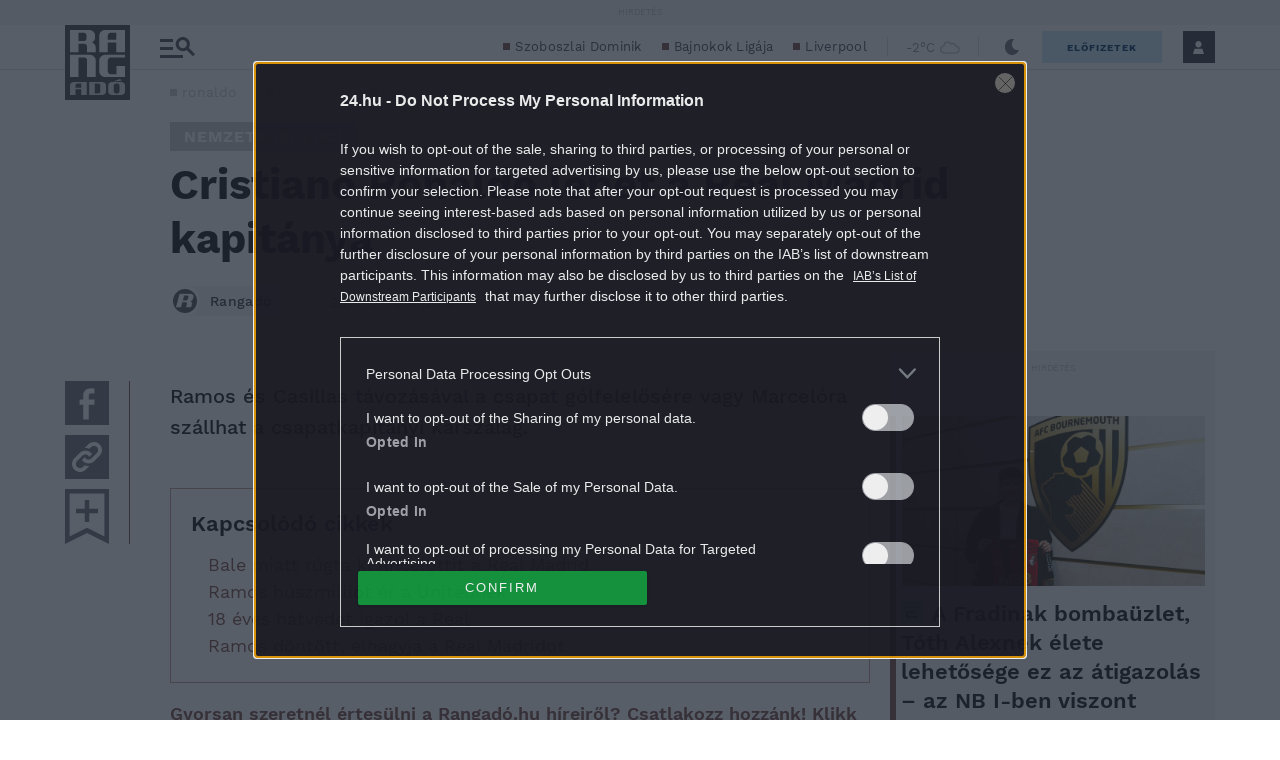

--- FILE ---
content_type: application/javascript
request_url: https://stat.24.hu/CTS/measuring-codes-v2/public/24.main.min.js?t=20250708
body_size: 12068
content:
(()=>{var e={4:(e,t,n)=>{"use strict";n.d(t,{P:()=>o});var a=n(472);const o=()=>{n.g._ceMeasuringCode=n.g._ceMeasuringCode||{},n.g._ceMeasuringCode.config=n.g._ceMeasuringCode.config||a.$}},57:(e,t,n)=>{"use strict";n.r(t),n.d(t,{removeAccents:()=>a});const a=e=>{let t={a:"á|à|ã|â|À|Á|Ã|Â",e:"é|è|ê|É|È|Ê",i:"í|ì|î|Í|Ì|Î",o:"ó|ò|ö|ő|Ó|Ò|Ö|Ő",u:"ú|ù|û|ü|ű|Ú|Ù|Û|Ü|Ű",c:"ç|Ç",n:"ñ|Ñ"};e=e.toLowerCase();for(let n in t)e=e.replace(new RegExp(t[n],"g"),n);return e}},60:(e,t,n)=>{"use strict";n.r(t),n.d(t,{removeSpace:()=>a});const a=e=>(null!=e&&(e.startsWith(" ")&&(e=e.substring(1)),e.endsWith(" ")&&(e=e.substring(0,e.length-1))),e)},66:(e,t,n)=>{"use strict";n.d(t,{H:()=>f});var a=n(472),o=n(906),r=n(864);const l={getWidgetGroupTitle:null,getWidgetGroupLinkCnt:null,prepare:(e,t)=>{let n=[],o=0,r=a.$.hostConfig?.widgetGrouping?.attr||"";if(""!=r){const l=[...new Set([e?.hasAttribute(r)?e:[],...e.querySelectorAll(`[${r}]`),t?.hasAttribute(r)?t:[]])].flat();for(const i of l)if(i?.contains?.(t)||i==t){const l=i?.getAttribute(r);n.push(l);const s=[...new Set([...e.querySelectorAll(`[${r}='${l}']`),e?.getAttribute(r)==l?e:[],t?.getAttribute(r)==l?t:[]])].flat();for(const e of s){let n=0;const r=[...new Set([...e?.querySelectorAll?.(a.$.hostConfig.tagNames)||[],t])].flat();for(const e of r)e==t&&(o=n),n++}}}l.getWidgetGroupTitle=()=>{const e=[...new Set(n)];let t="";if(e.length>0){const n=a.$?.hostConfig?.widgetGrouping?.replaceDelimiter||"#";t=n+e.join(n)}return t},l.getWidgetGroupLinkCnt=()=>o}};var i=n(199),s=n(315),c=n(57),g=n(858);const d={titleFromAttr:(e,t,n,o)=>{if(null!=e&&""!=e){let r="";if("string"==typeof e)null!=t.getAttribute(e)&&(r=t.getAttribute(e)+(0,g.H)(t,`[ ${e} = '${t.getAttribute(e)}']`),o.push(r.replace(/\//,"_"))),a.$.hostConfig?.tagNameAsWidget&&t==n&&null!=n.getAttribute(e)&&(r=n.getAttribute(e)+(0,g.H)(n,`[ ${e} = '${n.getAttribute(e)}']`),o.push(r.replace(/\//,"_")));else if("object"==typeof e)for(const l of e)null!=t.getAttribute(l)&&(r=t.getAttribute(l)+(0,g.H)(t,`[ ${l} = '${t.getAttribute(l)}']`),o.push(r.replace(/\//,"_"))),a.$.hostConfig?.tagNameAsWidget&&t==n&&null!=n.getAttribute(l)&&(r=n.getAttribute(l)+(0,g.H)(n,`[ ${l} = '${n.getAttribute(l)}']`),o.push(r.replace(/\//,"_")))}},titleFromElements:(e,t,n,o)=>{let r,l=a.$.hostConfig.widgetTitle.titleFrom[o].fromParent,i=a.$.hostConfig.widgetTitle.titleFrom[o].fomParentOnpageType;for(const n of t)if(e.querySelectorAll(n).length>0){r=e.querySelectorAll(n),"object"==typeof r[0]&&(r=r[0]);break}if(l&&s.page?.[i]?.()&&null!=e.parentNode&&null==r)for(const n of t)if(e.parentNode.querySelectorAll(n).length>0){r=e.parentNode.querySelectorAll(n),"object"==typeof r[0]&&(r=r[0]);break}if(0!=r?.length)if(r?.children?.length>1)for(const e of r.children)null!=e.innerText&&n.push(e.innerText?.replace(/\//,"_"));else null!=r?.innerText&&n.push(r?.innerText?.replace(/\//,"_").trim())},titleFromArticleContent:(e,t,n)=>{if(a.$.hostConfig?.article?.elements){n&&(e=e.customParentNode);for(const n of a.$.hostConfig.article.elements){let o=document.querySelectorAll(n);if(null!=o[0]&&o[0].contains(e)){t.push(a.$.hostConfig.article.title);break}}}},prepare:(e,t,n,o,r,i)=>{let c,g=Object.keys(a.$.hostConfig.widgetTitle.titleFrom),m=!1;if(null!=a.$.hostConfig?.widgetTitle?.titleFrom[n]?.frompageType){c=a.$.hostConfig.widgetTitle.titleFrom[n].frompageType;for(const e of c)if(s.page[e]()){c=e;break}}if(null!=c?g.includes(n)&&s.page?.[c]?.()&&(m=!0):m=!0,m&&(d.titleFromArticleContent(o,t,r),g.includes(n))){let r=a.$.hostConfig.widgetTitle.elements,s=null==i?a.$.hostConfig.widgetTitle.attr:i;d.titleFromElements(e,r,t,n),d.titleFromAttr(s,e,o,t);let c=l?.getWidgetGroupTitle?.()||"";""!=c&&t.push(c.replace(/\//,"_"))}},get:e=>{if("object"==typeof e){e=e.filter((e,t,n)=>n.indexOf(e)===t);for(let t=0;t<e.length;t++)""==e[t]&&e.splice(t,1);for(let t=1;t<e.length;t++){let n=a.$.hostConfig?.widgetGrouping?.replaceDelimiter||"#";t>0&&(-1!=e[t].indexOf(n)&&(n=""),e[t]=n+e[t])}(e=e.join("")).trim(),e=(0,r.X)(e).replace("//","/"),a.$.hostConfig?.widgetTitle?.cleanText&&(e=e.replace(/ /g,"-"),e=(0,c.removeAccents)(e.replace(/-{2,}/g,"-"))),"/"==e[0]&&(e=e.slice(1)),a.$.hostConfig?.widgetGrouping&&(e=e.replace("/#_wgr_",""))}return e}};var m=n(710),u=n(60);const p=(e,t)=>{let n=e.querySelectorAll(a.$.hostConfig.tagNames),o=!1,r=0;if(a.$.hostConfig?.widgetGrouping){let e="";e=l.getWidgetGroupTitle(),r=l.getWidgetGroupLinkCnt(),""!=e&&(o=!0)}else for(let e=0;e<n.length;e++)n[e]==t&&(r=e);if(!o)for(let e=0;e<n.length;e++)n[e]==t&&(r=e);return r},f={addEventListenerClick:null,initClickListener:null,init:()=>{let e=[],t=null,c=[],g=[],h=0,C=(0,i.g)(),y={},k=(n,o,r,i,s)=>{let m=r.replace(/\./g,"");if(m=m.replace(/#/g,""),""!=(r=r.replace(/\|/g,", "))&&null!=n.id&&-1!=n.id.search(m)||""!=r&&null!=n.className&&"string"==typeof n.className&&-1!=n.className.search(m)){if(null!=a.$.hostConfig.skipCoordElements&&a.$.hostConfig.skipCoordElements.length>0)for(const e of a.$.hostConfig.skipCoordElements)r+=":not("+e+")";let m=null,u=null,f=null,y=C.querySelectorAll(r);null!=g[0]&&(y=g[g.length-1].querySelectorAll(r)),y=((e,t,n,o)=>{let r=[];for(const o of e)if(null==a.$.hostConfig.needContainTagnames||a.$.hostConfig.needContainTagnames){if(o.querySelectorAll(a.$.hostConfig.tagNames).length>0&&r.push(o),null!=a.$.hostConfig.customElements)for(const e of a.$.hostConfig.customElements.split(","))(null!=n.className&&-1!=n.className.indexOf(e)||null!=n.id&&-1!=n.id.indexOf(e))&&-1==r.indexOf(o)&&r.push(o);a.$.hostConfig?.tagNameAsWidget&&null!=t.tagName&&-1!=a.$.hostConfig.tagNames.indexOf(t.tagName.toLowerCase()+",")&&-1==r.indexOf(o)&&r.push(o)}else r.push(o);if(null!=a.$.hostConfig.coordOwnContext&&a.$.hostConfig.coordOwnContext)for(const e of r){let t=e.querySelectorAll(o);for(const e of t)-1!=r.indexOf(e)&&(r=r.filter(t=>t!==e))}if(a.$.hostConfig?.shadowDOM?.selector){const e=document.querySelectorAll(a.$.hostConfig.shadowDOM.selector);for(const t of e){const e=t?.shadowRoot?.querySelectorAll?.(o)||[];for(const t of e)r.push(t)}}return r})(y,n,o,r);for(let r=0;r<y.length;r++)null!=a.$.hostConfig.parentRowSeparator&&"row"==i&&y[r].querySelectorAll(a.$.hostConfig.tagNames).length>0&&-1==y[r].className.indexOf(a.$.hostConfig.parentRowSeparator)&&(f++,n===y[r]&&(u=f-1)),n==y[r]&&(m=r,l.prepare(n,o),d.prepare(n,e,i,o,s),"widgetColumn"!=i&&(h=p(n,o)),null!=u&&(m=u),"widget"==i&&(t=n),c.push(m),g.push(n))}},v=(n,l,p)=>{c=[],g=[],h=0,C=(0,i.g)();let f=!1,b=null,w=[];if((n.target!=document&&null!=C&&"body"!=n?.target?.tagName.toLowerCase()&&n.target!=document.body||p)&&(C?.contains?.(n.target)||p)){let i=n.target.parentNode;b=n.target,(p||null!=l&&null!=l)&&(i=n.target?.customParentNode||n.target?.parentNode,b.customParentNode=i),w=((e,t,n,a)=>{const o="BODY";for(e.push(a.target),e.push(t);t!=n&&t!=document.body&&a.target!=document.body&&null!=t&&t?.tagName!=o&&a.target?.tagName!=o;)t=t.parentNode,e.push(t);return e})(w,i,C,n),f=(e=>{for(const t of w)if("object"==typeof t&&null!=t?.tagName){for(const n of a.$.hostConfig.tagNames.split(","))if(t.tagName.toLowerCase()==n&&(b=t,C.contains(b))){e=!0;break}if(null!=a.$.hostConfig.customElements)for(const n of a.$.hostConfig.customElements.split(","))if(("string"==typeof t.className&&null!=t.className&&-1!=t.className.indexOf(n)||"string"==typeof t.className&&null!=t.id&&-1!=t.id.indexOf(n))&&(b=t,C.contains(b))){e=!0;break}}return e})(f),f=(e=>{if(null!=a.$.hostConfig.exCeptions&&null!=C)for(const t of a.$.hostConfig.exCeptions.split(",")){let n=C.querySelectorAll(t);for(const t of n)null!=n&&"object"==typeof n&&t.contains(b)&&(e=!1)}return e})(f),a.$.hostConfig?.itemInLinkItem&&(b=(()=>{let e=b.querySelectorAll(a.$.hostConfig.tagNames);if(null!=e&&e.length>0)for(const t of e)if(t==n.target){b=t;break}return b})()),(null!=l&&null!=l||p)&&(f=!0,b=n.target),null!=a.$.hostConfig?.event?.replace&&(a.$.event.replace=a.$.hostConfig.event.replace);for(const e in a.$.event.replace){let t=e,o=a.$.event.replace[t];if(t==n.type)for(const e in o){let t=o[e],a=C.querySelectorAll(t.elSelector);for(const t of a)if(t==b)return n.target.addEventListener(e,v),f=!1,!1}}if(f){for(let e=w.length;e>=0;--e)"object"==typeof w[e]&&(k(w[e],b,a.$.hostConfig.row,"row",p),k(w[e],b,a.$.hostConfig.column,"column",p),("string"==typeof w[e].className&&-1==w[e].className.indexOf(a.$.hostConfig.widgetException)||""==a.$.hostConfig.widgetException)&&(k(w[e],b,a.$.hostConfig.widget,"widget",p),null!=a.$.hostConfig.widgetColumn&&k(w[e],b,a.$.hostConfig.widgetColumn,"widgetColumn",p)));if(((t,n,l,i,c,g)=>{y={};let p,f="",C="",k="link",v="",b=!g;for(const e of a.$.hostConfig.linkTypes)if(t.target.localName==e.type){k=e.name;break}p=(0,m.getInnerText)(l,t.target,l,c),f=(e=>{let t="";return null!=e.href&&(t=e.href,-1==t.indexOf("void(0)")&&-1==t.indexOf("javascript")||(t="JS"),-1==t.indexOf("https://")&&-1==t.indexOf("http://")&&(t.startsWith("#")||(t=""))),t=e?.getAttribute?.("data-link")||t,t})(l),(-1!=f.indexOf("http://")||-1!=f.indexOf("https://"))&&(v=f.split("/")[2]),null!=l?.getAttribute?.(a.$.hostConfig?.linkType?.attr)&&(k=l.getAttribute(a.$.hostConfig.linkType.attr)),""!=a.$.hostConfig?.linkCat?.attr&&(C=a.$.hostConfig.linkCat?.function?.(l)),p=(0,r.X)(p),p=(0,u.removeSpace)(p),y={event:a.$.event.name,blockTitle:"content",boxTitle:n.toString(),boxSubTitle:d.get(e).trim(),hostname:v,linkCount:h,linkPage:s.page.getLinkPage(),linkText:p.trim(),linkType:k,linkURI:encodeURIComponent(f),linkCat:C},""==n.toString()||i||(0,o.pushDLEvent)(y,b),e=[]})(n,c,b,l,t,p),null!=l&&null!=l)return y}}},b=()=>{document.addEventListener("mousedown",e=>{null!=e.button&&(0!=e.button&&1!=e.button||v(e))}),n.g.addEventListener("_ce_measure_item",e=>v(e.detail,e.detail?.returnVal,e.detail?.createdElement))};b(),f.addEventListenerClick=v,f.initClickListener=b}}},199:(e,t,n)=>{"use strict";n.d(t,{g:()=>o});var a=n(472);const o=()=>{let e=document.querySelectorAll(a.$.hostConfig.top);for(const t of e)if(null!=t)return t}},315:(e,t,n)=>{"use strict";n.r(t),n.d(t,{page:()=>o});var a=n(472);const o={pageTypes:{isHomePage:!1,isCategoryPage:!1,isArticlePage:!1,pageTypeName:""},isHomePage:()=>o.pageTypes.isHomePage,isCategoryPage:()=>o.pageTypes.isCategoryPage,isArticlePage:()=>o.pageTypes.isArticlePage,getPageType:()=>o.pageTypes.pageTypeName,prepare:()=>{let e="",t=document.location.pathname,n=document.location.search,r=a.$.hostConfig.page.typeFromVariable,l=a.$.hostConfig?.page?.langIndex||0,i={home:["Home","Nyito"],article:["Article","Cikk"],category:["Category","Rovat"],other:["Other","Egyeb"],search:["Search","Kereso"]};"/"==document.location.pathname&&-1==n.indexOf("?s=")?(e=i.home[l],o.pageTypes.isHomePage=!0):(-1!=document.location.pathname.search("[0-9]{4}[-/]{0,1}(0[1-9]|1[0-2])[-/]{0,1}(0[1-9]|[1-2][0-9]|3[0-1])")&&(e=i.article[l],o.pageTypes.isArticlePage=!0),null!=r&&(e=r,e=e.charAt(0).toUpperCase()+e.slice(1),e==i.article[0]&&(o.pageTypes.isArticlePage=!0)),""==e&&(t.endsWith("/")&&(t=t.substring(0,t.length-1)),t.split("/").length-1==1?(e=i.category[l],o.pageTypes.isCategoryPage=!0):e=i.other[l],-1!=n.indexOf("?s=")&&(e=i.search[l]))),a.$.hostConfig?.page?.lowerCase&&(e=e.toLowerCase()),o.pageTypes.pageTypeName=e},getArticlePage:()=>{let e=document.location.pathname;return null!=e.split("/")[1].split("/")[0]&&(e=e.split("/")[1].split("/")[0]),a.$.hostConfig?.page?.lowerCase&&(e=e.toLowerCase()),e},getLinkPage:()=>{let e=o.getPageType();return""!=a.$.hostConfig.page.name&&(e=a.$.hostConfig.page.name+" "+o.getPageType(),o.pageTypes.isArticlePage&&a.$.hostConfig?.page?.articlePageNamePath&&(e=o.getPageType().toLowerCase()+"/"+o.getArticlePage()),a.$.hostConfig?.page?.path&&(e=""==o.getArticlePage()?o.getPageType():o.getArticlePage())),a.$.hostConfig?.page?.lowerCase&&(e=e.toLowerCase()),e},getPagePath:e=>{let t=document.location.pathname?.split?.("/")?.[e]||"";return a.$.hostConfig?.page?.lowerCase&&(t=t.toLowerCase()),t}}},446:(e,t,n)=>{"use strict";n.r(t),n.d(t,{cutStringAt:()=>a});const a=(e,t)=>e.length>t?`${e.substring(0,t)}...`:e},472:(e,t,n)=>{"use strict";n.d(t,{$:()=>o});const a={hostConfig:{page:{name:"",lowerCase:!0,articlePageNamePath:!0,typeFromVariable:n.g.ctsPageType},top:[".site-content",".elementor-page .content-area","._ce_measure_top"],sidebar:".sidebar",bottom:".footer",column:"._ce_measure_column|.elementor-column",row:"._ce_measure_row|.elementor-section",parentRowSeparator:"vc_inner ",widget:"._ce_measure_widget|.elementor-widget",widgetTitle:{attr:["data-ce-measure-widget","data-widget_type"],elements:["h3.active","h3.-active"],titleFrom:{widget:{fromParent:!1}},cleanText:!0},tagNames:"a,button,iframe,label,input",customElements:".fb-share-ab,.m-mileStone__btn,.owl-prev,.owl-next,_ce_measure_link",article:{title:"Article content",elements:[".o-post__body",".livepost-events"]},exCeptions:"#box-menu,.mejs-controls button,.newslettertemplate,.audioplayer-playpause",otherClickElements:[{name:"header",headerClick:1},{name:".o-header",headerClick:1},{name:".m-header",headerClick:1},{name:".navbar",headerClick:1},{name:"#navbar-main",headerClick:1,noChild:1},{name:".a-menu",newName:"navbar-main",headerClick:1,noChild:1},{name:"#menu-friss",headerClick:1,noChild:1},{name:"#menu-24",headerClick:1,noChild:1},{name:".-menuTop24",newName:"menu-top24",headerClick:1,noChild:1},{name:"#menu-tamogatas",headerClick:1,noChild:1},{name:"#mainMenu",headerClick:1},{name:".m-dropdownMenu",headerClick:1},{name:"#menu-friss-content",headerClick:1},{name:"#menu-24-content",headerClick:1},{name:"#menu-24",headerClick:1},{name:".m-infoBar",headerClick:1},{name:".m-weather",headerClick:1},{name:".m-login",headerClick:1},{name:".o-header__parent24Logo",newName:"parent24Logo",headerClick:1,noChild:1},{name:".m-dropdownMenu.-loginMenu",newName:"loginMenu",headerClick:1},{name:".m-login__profileItem.-darkmodeItem .-darkModeOff",newName:"loginMenu-dark-mode-btn-off",headerClick:1,runOnclickEvt:!1},{name:".m-login__profileItem.-darkmodeItem .-darkModeOn",newName:"loginMenu-dark-mode-btn-on",headerClick:1,runOnclickEvt:!1},{name:".m-infoBar__weather",headerClick:1},{name:".m-infoBar__today .nameday",newName:"nameday",headerClick:1,noChild:1},{name:".m-infoBar__today .date",newName:"date",headerClick:1,noChild:1},{name:".m-brandLogo",headerClick:1},{name:".m-header__logo",newName:"headerLogo",headerClick:1},{name:"#navbar-tags",headerClick:1},{name:"#tag-menu",headerClick:1},{name:".m-megaMenu",headerClick:1},{name:".m-megaMenu__tags",headerClick:1},{name:".m-megaMenu__section",headerClick:1},{name:".m-megaMenu__microsites",headerClick:1},{name:".m-megaMenu__communityWrap",headerClick:1},{name:".m-megaMenu__top5",headerClick:1},{name:".m-subMegamenus",headerClick:1},{name:".m-categoryMenu.a-baseTag",newName:"m-megaMenu-tag",headerClick:1},{name:".m-megaMenu__top24Wrap",newName:"m-megaMenu-top24",headerClick:1},{name:".m-megaMenu__mostReadWrap",newName:"m-megaMenu-mostRead",headerClick:1},{name:".m-megaMenu__searchFrom",newName:"m-megaMenu-searchForm",headerClick:1},{name:".logo.elementor-widget",newName:"elementor-nav-logo",headerClick:1},{name:"#fp-nav",newName:"elementor-nav",headerClick:1},{name:"#fp-nav .fp-tooltip.fp-left",newName:"elementor-nav",headerClick:1,noChild:1},{name:".newsletter-btn",headerClick:1},{name:".m-topBar",headerClick:1},{name:".m-topBar .-topBarSearch",newName:"topBarSearch",headerClick:1,noChild:1},{name:".m-topBar .-topBarLetter",newName:"topBarLetter",headerClick:1,noChild:1},{name:".m-megaMenu__searchWrap .-pseudoSearchBtn",newName:"m-megaMenuSearchBtn",headerClick:1,noChild:1},{name:"#additional-menu",headerClick:1},{name:".m-swiperMenu__btn.swiper-button-prev",newName:"tag-menu-prev",headerClick:1},{name:".m-swiperMenu__btn.swiper-button-next",newName:"tag-menu-next",headerClick:1},{name:"#dark-mode-btn-wrap a.-normalModeBtn",newName:"dark-mode-btn-on",headerClick:1,noChild:1,addEventListenerClick:1,runOnclickEvt:!1},{name:"#dark-mode-btn-wrap a.-darkModeBtn",newName:"dark-mode-btn-off",headerClick:1,noChild:1,addEventListenerClick:1,runOnclickEvt:!1},{name:".o-header a.a-btn.-subscription",newName:"subscription-btn",headerClick:1,noChild:1},{name:".articleGalleryCanvas",newName:"gallery"},{name:".articleGalleryCanvas .owl-prev",newName:"gallery-prev",noChild:1,addEventListenerClick:1},{name:".articleGalleryCanvas .owl-next",newName:"gallery-next",noChild:1,addEventListenerClick:1},{name:".articleGalleryCanvas .toplogo",newName:"gallery-toplogo",noChild:1,addEventListenerClick:1},{name:".articleGalleryCanvas .close-button",newName:"gallery-close",noChild:1,addEventListenerClick:1},{name:".articleGalleryCanvas .description-container .desc-button",newName:"gallery-desc-button",noChild:1,addEventListenerClick:1},{name:".o-cegCanvas .m-cegLayer:not([data-ce-measure-widget='gallery-layer'])",newName:"gallery"},{name:".o-cegCanvas .m-cegLayer:not([data-ce-measure-widget='gallery-layer']) .a-cegNav.-prev",newName:"gallery-prev",noChild:1,addEventListenerClick:1},{name:".o-cegCanvas .m-cegLayer:not([data-ce-measure-widget='gallery-layer']) .a-cegNav.-next",newName:"gallery-next",noChild:1,addEventListenerClick:1},{name:".o-cegCanvas .m-cegLayer:not([data-ce-measure-widget='gallery-layer']) .m-cegCarousel__zoom",newName:"gallery-zoom",noChild:1,addEventListenerClick:1},{name:".o-cegCanvas .m-cegLayer:not([data-ce-measure-widget='gallery-layer']) .m-cegLayer__sidebar.m-cegSidebar",newName:"gallery-sidebar",addEventListenerClick:1},{name:".o-cegCanvas .m-cegLayer:not([data-ce-measure-widget='gallery-layer']) .m-cegSocial.-sidebar",newName:"gallery-social",addEventListenerClick:1},{name:".o-cegCanvas .m-cegLayer:not([data-ce-measure-widget='gallery-layer']) .m-cegSocial.-sidebar .m-cegSocial__icon",newName:"gallery-social",addEventListenerClick:1,noChild:1},{name:".o-cegCanvas .m-cegLayer:not([data-ce-measure-widget='gallery-layer']) .m-cegLayer__top.m-cegHeader",newName:"gallery-header",addEventListenerClick:1},{name:".o-cegCanvas .m-cegLayer:not([data-ce-measure-widget='gallery-layer']) .m-cegLayer__top.m-cegHeader .m-brandLogo",newName:"gallery-toplogo",noChild:1,addEventListenerClick:1},{name:".o-cegCanvas .m-cegLayer:not([data-ce-measure-widget='gallery-layer']) .m-cegHeader__closeBtn.close-button",newName:"gallery-close",noChild:1,addEventListenerClick:1},{name:".o-cegCanvas .m-cegLayer:not([data-ce-measure-widget='gallery-layer']) .m-cegCaption__thumbIcon",newName:"gallery-thumb-icon",noChild:1,addEventListenerClick:1},{name:".o-cegCanvas .m-cegLayer:not([data-ce-measure-widget='gallery-layer']) .m-cegThumbList__item img",newName:"gallery-thumb-image",addEventListenerClick:1,noChild:1},{name:".o-cegCanvas .m-cegLayer:not([data-ce-measure-widget='gallery-layer']) .m-relatedWidget__item",newName:"gallery-related-item",addEventListenerClick:1},{name:".o-cegCanvas .m-cegLayer:not([data-ce-measure-widget='gallery-layer']) .m-relatedWidget__item .m-relatedWidget__tag",newName:"gallery-related-item-tag",addEventListenerClick:1},{name:".o-cegCanvas .m-cegLayer:not([data-ce-measure-widget='gallery-layer']) .a-cegGalleryTitle",newName:"gallery-header-title",addEventListenerClick:1,noChild:1},{name:".o-cegCanvas .m-cegLayer:not([data-ce-measure-widget='gallery-layer']) .m-cegHeader__imgCnt img",newName:"gallery-header-image",addEventListenerClick:1,noChild:1},{name:".m-cegOpener:not(._ce_measure_widget)",newName:"gallery-open",addEventListenerClick:1,noChild:1},{name:".u-overlayFullScreen",layerClick:1},{name:"#overlay_readers_letter",layerClick:1},{name:"#overlay_readers_letter",layerClick:1},{name:".u-overlayFullScreen .-loginAlert",newName:"overlay-login-alert",layerClick:1},{name:"#sideStickyVideoMobileNotice",layerClick:1},{name:"#sideStickyVideoMobileNotice",layerClick:1,noChild:1},{name:"#sideStickyVideoMobileNotice #videoCloseBtnOnMobile",newName:"sideStickyVideoMobileNotice-close",layerClick:1,noChild:1},{name:"#sideStickyVideoReOpen",noChild:1},{name:"#adultModal",layerClick:1},{name:"#webPushPopup",layerClick:1},{name:"#stickyMobileNotification",layerClick:1},{name:".m-fbExitPopup__wrap",newName:"shareItemLikeBox-botom",layerClick:1,addEventListenerClick:1},{name:".m-fbExitPopup__wrap .fa-close",newName:"shareItemLikeBox-botom-close",layerClick:1,addEventListenerClick:1,noChild:1},{name:".remp-banner",layerClick:1},{name:"#breakingNewsRow",layerClick:1},{name:"#breakingNewsRow",layerClick:1,noChild:1},{name:"#breakingNewsRow #newsCloseBtn, #breakingNewsRow #breakingNewsCloseBtn",newName:"breakingNewsRow-close",layerClick:1,noChild:1},{name:".m-donationBottomLine__wrap",newName:"m-donationBottomLine-parent",noChild:1,addEventListenerClick:1},{name:".m-donationBottomLine__side.-leftSide",newName:"m-donationBottomLine-left",noChild:1,addEventListenerClick:1},{name:".m-donationBottomLine__side.-rightSide",newName:"m-donationBottomLine-right",noChild:1,addEventListenerClick:1},{name:".m-donationBottomLine__close",newName:"m-donationBottomLine-close",noChild:1,addEventListenerClick:1},{name:".m-donationBottomLine__txtWrap",newName:"m-donationBottomLine-txt",noChild:1,addEventListenerClick:1},{name:".m-donationBottomLine__imgWrap",newName:"m-donationBottomLine-img",noChild:1,addEventListenerClick:1},{name:".m-donationBottomLine__btn",newName:"m-donationBottomLine-btn",noChild:1,addEventListenerClick:1},{name:'a[href*="ajanlom_page"][href*="googleplay_button"], a[href*="tippjatek_ajanlaspage_appstorebutton"]',newName:"tippjatek-app-ajanlom-btn",noChild:1},{name:"#footer",footerClick:1},{name:"#footer .-categoryMenuInFooter",newName:"footer-category",footerClick:1},{name:"#footer .-partnersCol",newName:"footer-partners",footerClick:1},{name:"#footer .-serviceCol",newName:"footer-services",footerClick:1},{name:"#footer .-appCol",newName:"footer-apps",footerClick:1}],linkTypes:[{type:"img",name:"picture"},{type:"label",name:"label"},{type:"input",name:"input"},{type:"button",name:"button"},{type:"socialevent",name:"socialevent"}],widgetGrouping:{active:!0,attr:"data-measurement-group",replaceDelimiter:"#"},appear:{attr:"data-ce-measure-appear",selectors:{appear:"._ce_measure_appear"},threshold:[0]},innerTextFindSimilarLink:!0,innerTextFindSimilarLinkFirst:!0,skipCoordElements:[],articleReadMeasuring:!0,needContainTagnames:!0,tagNameAsWidget:!0,coordOwnContext:!0,linkText:{stripClass:!1},shadowDOM:{selector:['marfeel-flowcards [data-testid="amp-document-single"]',"#central-quiz"]}},hostFunction:{scrollOnTipGameLandingPage:()=>{if(document.location.href.includes("tippjatek.24.hu/ajanlas")){let e=[[25,0],[50,0],[75,0],[100,0]],t=n.g._ceMeasuringCode.page.getLinkPage(),a="",o=n.g._ceMeasuringCode.page.getPageType(),r={tag:{index:2},category:{index:1},article:{index:1}};""==t&&null==t&&(t="undefinedPageId"),-1!=Object.keys(r).indexOf(o)&&null!=r[o]&&(a=n.g._ceMeasuringCode.page.getPagePath(r[o].index)+"/"),document.onscroll=()=>{let o=document.documentElement.scrollHeight,r=n.g.innerHeight,l=(n.g.pageYOffset||document.documentElement.scrollTop)/(o-r);l=Math.round(100*l);for(const o of e)if(l>=o[0]&&0==o[1]){o[1]=1;const e={event:"scrollEvent",eventCategory:"Scroll on "+n.g._ceMeasuringCode.page.getPageType(),eventAction:a+"percentage",eventLabel:"Scroll/"+t+"/percentage/"+o[0]+"%"};n.g._ceMeasuringCode.pushDLEvent(e,!1),100==o[0]&&(document.onscroll=!1)}}}}}};let o={error:{reporting:!0,console:{name:"_ceMeasuringCode",color:"#bada55"}},event:{name:null!=a.hostConfig.event&&null!=a.hostConfig.event.name?a.hostConfig.event.name:"eventLinkClick",replace:{mousedown:{change:{elSelector:"select"}}},rateLimit:{maxTotalEvt:500,maxEvtInterval:10,reducedMaxEvtInterval:1,interval:1e3,queueMax:100}},cutDlParams:{linkText:90,boxSubTitle:255,encodeChars:["/"]},mediaConfig:{playerObj:"jwplayer",playerContainer:".jwplayer, audio",observer:{id:"botr_",class:"jwplayer jw-reset"},active:!0,events:{play:!0,pause:!0,complete:!0,seek:!0,seeking:!0,playAttempt:!0,adImpression:!0,adSkipped:!0,adClick:!0,adComplete:!0,ended:!0},playerNameFromProperty:[a.hostConfig.widget,"class","id"]},mutationConfig:{attributes:!0,childList:!0,characterData:!0,subtree:!0},appear:{evt:{listener:"_ce_measure_appear"},excludeTagNames:["HTML","BODY"]},hostConfig:{}};o={...o,...a}},496:(e,t,n)=>{var a={"./cutStringAt.js":446,"./getInnerText.js":710,"./getWidgetData.js":810,"./page.js":315,"./pushDLEvent.js":906,"./removeAccents.js":57,"./removeSpace.js":60};function o(e){var t=r(e);return n(t)}function r(e){if(!n.o(a,e)){var t=new Error("Cannot find module '"+e+"'");throw t.code="MODULE_NOT_FOUND",t}return a[e]}o.keys=function(){return Object.keys(a)},o.resolve=r,e.exports=o,o.id=496},710:(e,t,n)=>{"use strict";n.r(t),n.d(t,{getInnerText:()=>l});var a=n(472),o=n(199),r=n(60);const l=(e,t,n,l)=>{let i="";const s=(t,n)=>{if(!t||!n?.parentNode)return"";let a=t.parentNode;for(let r=0;r<4&&a&&a!==n.parentNode&&a!==document.body&&a!==(0,o.g)()&&"BODY"!==a.tagName;r++){const n=a.getElementsByTagName("a");for(const a of n)if(a.href&&(a.href===t.parentNode.href||a.href===e.href)){const e=a.innerText.trim();if(e)return e}a=a.parentNode}return""},c=e=>{try{return e.trim().replace("\n"," ").replace(/<\/?[^>]+(>|$)/g,"").replace(/[^a-z0-9\n\r\.\+\-_\!\@\#\/\*\,\=\%\'\"\(\)\?\: áéíóöőúüű]/gi,"").replace(/\r?\n|\r/g,"")}catch(t){return e}};return n=n||e,i=((e,t,n,o)=>{if(!t)return o;const r=[(t="svg"===t.tagName&&t?.parentNode||t).innerText,(()=>{if(a.$.hostConfig?.innerTextFindSimilarLinkFirst&&!o)return s(n,e)})(),t.textContent,t.title,t.alt,"input"===t.tagName.toLowerCase()&&"submit"===t.getAttribute("type")?t.value:null,(()=>{if(((e,t)=>!("img"!=e?.tagName?.toLowerCase?.()&&"img"!=t?.tagName?.toLowerCase?.()))(t,n))return t.title||t.alt||n.title||n.alt||""})(),t.id,a.$.hostConfig?.linkText?.stripClass??1?t?.className?.match?.(/^[^\s]+/g)?.[0]:t.className,t.placeholder,t.name,(()=>{if(a.$.hostConfig?.innerTextFindSimilarLink&&!o)return s(n,e)})()];for(let e of r)if(e&&""!==e.trim()){o=e.trim();break}if(t.selectedIndex&&t.children){const e=t.id||t.name;o=(e?e+"_":"")+(t.children[t.selectedIndex].innerText||o)}return c(o)})(l,e,t=t||e,i),i=c(i),i=((e,t)=>{if(e&&a.$.hostConfig.noLinkText)for(const t of a.$.hostConfig.noLinkText.split(","))if(e.parentNode?.className&&e.parentNode.className.includes(t)||e.className&&e.className.includes(t)||e.id&&e.id.includes(t))return"";return t})(n,i),(0,r.removeSpace)(i)}},810:(e,t,n)=>{"use strict";n.r(t),n.d(t,{getWidgetData:()=>r});var a=n(66),o=n(892);const r=(e,t)=>{try{let n={},o={};t=t||[],n.target=e,n.target.customParentNode=e.parentNode;let r=a.H.addEventListenerClick(n,t,!0);return null!=r&&(t?.length>0?null!=r[t]&&(o=r[t]):o=r),o}catch(e){(0,o.z)(e)}}},858:(e,t,n)=>{"use strict";n.d(t,{H:()=>a});const a=(e,t,n,a)=>{const o="{.*}";a=a||o,n=n||"-",t=(t=null!=RegExp(o).exec(t)&&-1!=t.indexOf("=")?t.replace("=","*="):t).replace(new RegExp(a,"g"),"");const r=document.querySelectorAll(t);let l="",i=0;if(r.length>1)for(const t of r)if(i++,t===e){l=n+i;break}return l}},864:(e,t,n)=>{"use strict";n.d(t,{X:()=>a});const a=e=>{try{e=e.replace(/[^a-z0-9\.\+\-_\!\@\#\/\*\,\=\%\'\"\(\)\?\: áéíóöőúüű{}]/gi,"").replace(/\r?\n|\r/g,"").replace(/\s\s+/g," ").replace(/_+/g,"_").replace(/-+/g,"-").replace(/##/g,"#").trim()}catch(e){}return e}},892:(e,t,n)=>{"use strict";n.d(t,{z:()=>o});var a=n(472);const o=e=>{!a.$.error.reporting&&null!=a.$.hostConfig.errorReport&&a.$.hostConfig.errorReport||console.log(`%c ${a.$.error.console.name}:  + ${e.stack}`,`color: ${a.$.error.console.color}`)}},906:(e,t,n)=>{"use strict";n.r(t),n.d(t,{pushDLEvent:()=>c});var a=n(472),o=n(4),r=n(446),l=n(892);class i{get bucket(){return this.tokens}get tokens(){return this.refill(),this._tokens}set tokens(e){if(!Number.isInteger(e))throw new TypeError("Number of tokens must be an integer");this._lastRequest=Date.now(),this._tokens=e}constructor(e){"object"==typeof e&&null!==e||(e={});const t=e.bucketSize||0;if(!Number.isInteger(t)||t<=0)throw new TypeError("Option bucketSize must be a positive integer");const n=e.interval||0;if(!Number.isInteger(n)||n<=0)throw new TypeError("Option interval must be a positive integer");const a=e.tokensPerInterval||0;if(!Number.isInteger(a)||a<=0)throw new TypeError("Option tokensPerInterval must be a positive integer");this.bucketSize=t,this.interval=n,this.tokensPerInterval=a,void 0===e.tokens?this.tokens=t:this.tokens=e.tokens}refill(){const e=Date.now(),t=Math.floor((e-this._lastRequest)*this.tokensPerInterval/this.interval);this._tokens+=t,this._lastRequest+=Math.ceil(t*this.interval/this.tokensPerInterval),this._tokens>this.bucketSize&&this.reset()}request(e=1){if(!Number.isInteger(e)||e<1)throw new TypeError("Tokens quantity must be a positive integer");if(this.refill(),this._tokens-=e,this._tokens>=0)return 0;{const e=Math.ceil(Math.abs(this._tokens)/this.tokensPerInterval)*this.tokensPerInterval,t=this.interval/this.tokensPerInterval;return Math.round(e*t)}}reset(){this.tokens=this.bucketSize}throttle(e=1){if(!Number.isInteger(e)||e<1)return Promise.reject(new TypeError("Tokens quantity must be a positive integer"));const t=this.request(e);return t>0?new Promise(e=>setTimeout(e,t,t)):Promise.resolve(t)}}const s=(()=>{const e=[];let t=!1,o=0;const{maxEvtInterval:r,reducedMaxEvtInterval:l,interval:s,maxTotalEvt:c,queueMax:g}=a.$.event.rateLimit,d={def:new i({bucketSize:r,interval:s,tokensPerInterval:r}),reduced:new i({bucketSize:l,interval:s,tokensPerInterval:l})};return{evtQueue:e,get isProcessQueue(){return t},buckets:d,processQueue:async()=>{if(!t&&e.length){for(t=!0;e.length;)await d.reduced.throttle(),(n.g.dataLayer=n.g.dataLayer||[]).push(e.shift());t=!1}},maxTotalEvt:c,queueMax:g,incrementTotalEvtCnt:()=>{o++},getTotalEvtCnt:()=>o}})(),c=async e=>{"object"==typeof e&&(s.getTotalEvtCnt()>=s.maxTotalEvt?(0,l.z)({stack:`Maximum event limit of ${s.maxTotalEvt} reached. Event not pushed!`}):(Object.entries(e).forEach(([t,n])=>{a.$.cutDlParams[t]&&("string"==typeof n&&a.$.cutDlParams.encodeChars?.length&&a.$.cutDlParams.encodeChars.forEach(e=>n=n.replaceAll(e,encodeURIComponent(e))),e[t]=(0,r.cutStringAt)(n,a.$.cutDlParams[t],t))}),a.$?.hostConfig?.bt2xDebug?.status&&(e.event+=a.$?.hostConfig?.bt2xDebug?.eventSuffix),0===s.buckets.def.request()?(n.g.dataLayer=n.g.dataLayer||[]).push(e):s.evtQueue.length<(s.queueMax||100)?(s.evtQueue.push(e),!s.isProcessQueue&&s.processQueue()):(0,l.z)({stack:`Queue maximum (${s.queueMax||100}) reached. Event not queued!`}),s.incrementTotalEvtCnt()))};(0,o.P)()}},t={};function n(a){var o=t[a];if(void 0!==o)return o.exports;var r=t[a]={exports:{}};return e[a](r,r.exports,n),r.exports}n.d=(e,t)=>{for(var a in t)n.o(t,a)&&!n.o(e,a)&&Object.defineProperty(e,a,{enumerable:!0,get:t[a]})},n.g=function(){if("object"==typeof globalThis)return globalThis;try{return this||new Function("return this")()}catch(e){if("object"==typeof window)return window}}(),n.o=(e,t)=>Object.prototype.hasOwnProperty.call(e,t),n.r=e=>{"undefined"!=typeof Symbol&&Symbol.toStringTag&&Object.defineProperty(e,Symbol.toStringTag,{value:"Module"}),Object.defineProperty(e,"__esModule",{value:!0})},(()=>{"use strict";var e=n(66),t=n(472),a=n(906),o=n(864),r=n(710),l=n(315);var i=n(892);var s,c=n(57),g=n(858),d=n(810),m=n(4);try{(0,m.P)(),s=n(496),s?.keys()?.forEach?.(e=>{const t=e.replace(/(\.js|\.|\/)/g,"");n.g._ceMeasuringCode[t]=s(e)[t]}),l.page.prepare(),e.H.init(),document.addEventListener("mousedown",e=>{let n=null,i=0,s=0,c=0;if("object"==typeof e.target&&e.target!=document&&null!=e.button&&(0==e.button||1==e.button))for(const a of t.$.hostConfig.otherClickElements){let o=document.querySelectorAll(a.name);for(const r of o)if(r===e.target||r.contains(e.target)){if(i=c,null==a.noChild){let a=r.querySelectorAll(t.$.hostConfig.tagNames);for(let t=0;t<a.length;t++)if(a[t]===e.target||a[t].contains(e.target)){s=t,n=a[t];break}}else s=0,n=r;break}c++}null!=n&&((e,n,i)=>{const s=t.$.hostConfig.otherClickElements[i];let c=null,g=e.href||"",d=(0,r.getInnerText)(e),m=s.headerClick||!1,u=s.footerClick||!1,p=s.layerClick||!1,f=s.noText||!1,h="link",C=e.getAttribute("href")||"",y="",k="",v="/functional",b=s.name;if(null!=s.newName&&(b=s.newName),b=b.replace(".","").replace("#",""),null==e.getAttribute("onclick")||null!=t.$.hostConfig.otherClickElements[i].runOnclickEvt&&!t.$.hostConfig.otherClickElements[i].runOnclickEvt||(c=e.getAttribute("onclick")),""==d)if(0!=e.getElementsByTagName("img").length){const t=e.getElementsByTagName("img")[0];null!=t.getAttribute("alt")?d=t.getAttribute("alt"):""!=t.title&&(d=t.title)}else d=null!=e.id&&""!=e.id?e.id:null!=e.classname&&""!=e.className?e.classname:null!=e.parentNode.className&&""!=e.parentNode.className?e.parentNode.className:e.parentNode.parentNode.className;if("undefined"==d&&"undefined"==g&&""==e.className&&(d=e.innerHTML),null!=g&&(-1==g.indexOf("void(0)")&&-1==g.indexOf("javascript")||(g="JS")),null!=t.$.hostConfig.otherClickElements[i].findElement&&null!=e.querySelectorAll(t.$.hostConfig.otherClickElements[i].findElement)[t.$.hostConfig.otherClickElements[i].findElementIndex]&&(d=(0,r.getInnerText)(e.querySelectorAll(t.$.hostConfig.otherClickElements[i].findElement)[t.$.hostConfig.otherClickElements[i].findElementIndex],null)),null!=e.localName)for(const n of t.$.hostConfig.linkTypes)if(e.localName==n.type){h=n.name;break}d=(0,o.X)(d),null!=d&&(d.startsWith(" ")&&(d=d.substring(1)),d.endsWith(" ")&&(d=d.substring(0,d.length-1)),d.length>100&&(d=d.substring(0,d.substring(0,100).lastIndexOf(" "))),f&&(d="")),y=m?"header":u?"footer":p?"layer":"content",(-1!=g.indexOf("http://")||-1!=g.indexOf("https://"))&&(k=g.split("/")[2]),"#"!=g&&"#"!=C||(v="/insite-navigation"),null!=t.$.hostConfig.pushLinkType&&t.$.hostConfig.pushLinkType||(v="");const w={event:t.$.event.name,blockTitle:y,boxTitle:"",boxSubTitle:b+v,hostname:k,linkCount:n,linkPage:l.page.getLinkPage(),linkText:d.trim(),linkType:h,linkURI:encodeURIComponent(g),linkCat:""};(0,a.pushDLEvent)(w,!0),null!=c&&new Function(c)()})(n,s,i)}),(()=>{if(null!=t.$.hostFunction&&null!=t.$.hostFunction)for(const e of Object.keys(t.$?.hostFunction))try{t.$?.hostFunction?.[e]?.()}catch(e){}})(),(()=>{if(l.page.isArticlePage()&&(null==t.$.hostConfig.articleReadMeasuring||null!=t.$.hostConfig.articleReadMeasuring&&t.$.hostConfig.articleReadMeasuring)){let e,o=t.$?.hostConfig?.article?.moreElements||t.$.hostConfig.article.elements,r=a.pushDLEvent,i=()=>{for(const n of o)null!=document.querySelectorAll(n)[0]?0!=document.querySelectorAll(n)[0].clientHeight&&(e=document.querySelectorAll(n)[0]):null!=t.$.hostConfig.article.moreElements&&(o=t.$.hostConfig.article.elements);return e},s=()=>{if(null==e&&(e=i()),null!=e){let t=document.body.getBoundingClientRect(),a=e.getBoundingClientRect().top-t.top,o=e.offsetHeight+a;if(document.documentElement.scrollTop+n.g.innerHeight>=o){let e={event:"scrollEvent",eventCategory:"Scroll",eventAction:l.page.getArticlePage()+"/articleRead",eventLabel:"Scroll/articleRead"+document.location.pathname};r(e,!1),document.removeEventListener("scroll",s,!0)}}};document.addEventListener("scroll",s,!0)}})(),(()=>{if(null==t.$.hostConfig.media||null==t.$.hostConfig.media||t.$.hostConfig.media.active){let e=t.$.mediaConfig;null!=t.$.hostConfig.media&&(e=t.$.hostConfig.media);let r=[],i=[],s=[],c="",g=()=>{new MutationObserver(t=>{t.forEach(t=>{for(const n of t.addedNodes)"object"==typeof t.target&&null!=n&&null!=n.id&&"string"==typeof n.id&&-1!=n.id.indexOf(e.observer.id)&&null!=n.className&&""!=n.className&&-1!=n.className.indexOf(e.observer.class)&&-1==i.indexOf(n.id)&&(i.push(n.id),m());"object"==typeof t.target&&null!=t.target.id&&"string"==typeof t.target.id&&-1!=t.target.id.indexOf(e.observer.id)&&null!=t.target.className&&""!=t.target.className&&-1!=t.target.className.indexOf(e.observer.class)&&-1==i.indexOf(t.target.id)&&(i.push(t.target.id),m())})}).observe(document,t.$.mutationConfig)},d=r=>{let i=e.events,g=(r,i)=>{let c=i?.getDuration?.()||i.duration,g=isNaN(c)?0:c,d=((e,t)=>{let n=0;return n=t>0?10*Math.round(e/t*10):0,n=isNaN(n)?"0%":n+"%",n})(isNaN(r.offset)||null==r.offset?i?.getPosition?.()||i?.currentTime:r.offset,g),m=r.type+"/"+d,u=0,p=null!=i.getViewable?1==i.getViewable()?"viewable":"notViewable":(e=>{let t=e.getBoundingClientRect(),a=Math.max(document.documentElement.clientHeight,n.g.innerHeight);return!(t.bottom<0||t.top-a>=0)})(i.parentNode)?"viewable":"notViewable",f=r.mediaID,h="content",C=[],y=0,k={content:t.$.hostConfig?.top||"notSet",header:t.$.hostConfig?.header||"notSet",footer:t.$.hostConfig?.bottom||"notSet",sidebar:t.$.hostConfig?.sidebar||"notSet",articleContent:t.$.hostConfig?.article?.elements||"notSet"},v=((e,t)=>(null!=e.getFullscreen?s[t].fullScreen=e.getFullscreen():e.addEventListener("fullscreenchange",()=>{n.g.screenTop||n.g.screenY?s[t].fullScreen=!0:s[t].fullScreen=!1}),s[t].fullScreen))(i,f)?"fullScreen":"player",b=i?.getContainer?.()||i,w=(t=>{let n="undefPlayer",a=e.playerNameFromProperty;for(const e of a){let a=e.replace(/[\.\#]/g,"");if(null!=t.getAttribute(a)&&""!=t.getAttribute(a)){n=(0,o.X)(t.getAttribute(a).split(" ")[0]);break}}return n})(b),N="";switch(r.type){case"playAttempt":m="firstPlay";break;case"play":null!=s[f]?.[r.type]&&1==s[f][r.type].counter&&(m="firstPlay");break;case"seeking":m=m.replace(r.type,"seek");break;case"ended":m=m.replace(r.type,"complete"),null!=n.g?._ceCTSData?.videoRedirect&&(N="/videoRedirect/"+n.g._ceCTSData.videoRedirect);break;case"complete":null!=n.g?._ceCTSData?.videoRedirect&&(N="/videoRedirect/"+n.g._ceCTSData.videoRedirect);break;case"adImpression":m=m.replace(r.type,"adStarted")}for(const e of Object.keys(k))if(C=document.querySelectorAll(k[e].toString()),null!=C)for(const t of C)if(t.contains(b)){h=e;break}C=document.querySelectorAll([k[h]]);for(const t of C){let n=t.querySelectorAll(e.playerContainer);for(const e of n){if(e?.id==i.id){u=y;break}y++}}let _={event:"mediaEvent",eventCategory:"mediaEvent",eventAction:l.page.getPageType(),eventLabel:"mediaEvent/"+l.page.getPageType()+"/"+h+"/"+u+"/"+w+"/"+f+"/"+p+"/"+v+"/"+m+N};(0,a.pushDLEvent)(_,!1)},d=e=>{let t=!0,n=null!=r.getPlaylistItem?r.getPlaylistItem().mediaid||r.getPlaylistItem().file.split("/videos/")[1]:r.currentSrc.split("/")[r.currentSrc.split("/").length-1];e.mediaID=n,null==s[n]&&(s[n]={}),null==s[n].fullScreen&&(s[n].fullScreen=!1);for(const e of Object.keys(s[n]))null==s[n][e]&&(s[n][e]={}),null!=s[n][e].status&&null!=s[n][e].status&&(s[n][e].status=!1);null==s[n][e.type]&&(s[n][e.type]={}),null==s[n][e.type].counter&&(s[n][e.type].counter=0),s[n][e.type].status=!0,s[n][e.type].counter++,!i[e.type]&&s[n][e.type].counter>1&&(t=!1),1==s?.[n]?.playAttempt?.counter&&1==s?.[n]?.play?.counter&&s?.[n]?.play?.status&&(t=!1),s?.[n]?.play?.status&&"seek"==c&&(t=!1),(s?.[n]?.seek?.status&&s[n].seek.counter>1||s?.[n]?.seeking?.status&&s[n].seeking.counter>1)&&(t=!1);for(const a of Object.keys(s[n])){let o=a;if(t&&s[n][o].status){g(e,r);break}}c=e.type};for(const e of Object.keys(i)){let t=e;try{r.on(t,d)}catch(e){r.addEventListener(t,d)}}},m=()=>{let t=e.playerObj;for(const e of i)void 0!==n.g[t]?null!=n.g[t](e)&&-1==r.indexOf(n.g[t](e))&&(d(n.g[t](e)),r.push(n.g[t](e))):-1==r.indexOf(e)&&(d(e),r.push(e))},u=()=>{let t=document.querySelectorAll("[id*='"+e.observer.id+"'],"+e.playerContainer);for(const e of t)i.push(e),m();g()};"loading"==document.readyState?document.addEventListener("DOMContentLoaded",u):u()}})(),(()=>{if(null!=t.$.hostConfig.appear&&"undefined"!=typeof IntersectionObserver){let e=t.$.hostConfig.appear,r={viewed:[],initedMutation:[],createdIntersection:[]},i=()=>{let i=a.pushDLEvent,s=document.querySelectorAll(e.selectors.appear),m=e=>{const t=document.documentElement.scrollHeight,a=n.g.innerHeight,o=n.g.scrollY+e.boundingClientRect.top,r=o/(t-a);return{percent:10*Math.ceil(Math.round(100*r)/10),px:Math.round(o)}},u=t=>{let n=t?.getAttribute?.(e?.attr)||"";if("string"!=typeof e.attr)for(const a of e.attr)if(null!=t.getAttribute(a)){n=t.getAttribute(a);break}return n=n.replace(/ /g,"-").replace(/-{2,}/g,"-").replace(/\//g,"-"),n=(0,c.removeAccents)((0,o.X)(n)),n},p=t=>{let n={...e};n.threshold=f(t),new IntersectionObserver(e=>{for(const t of e){const e=t.target;if(t.isIntersecting&&-1==r.viewed.indexOf(e)){let a=u(e),o=(0,g.H)(e,`[ ${n.attr} = '${a}']`),s=(0,d.getWidgetData)?.(e,"boxTitle")||"",c=m(t),p=n.attr+"-type",f=l.page.isHomePage()?"section":"box",h=e?.getAttribute?.(p)||f,C={event:"appearEvent",eventCategory:"appear",eventAction:"appear/visible",eventLabel:l.page.getPageType()+"/content/"+a+o+"/"+s,dist:JSON.stringify({dist:{percent:c.percent,px:c.px}}),boxSubTitle:a,boxTitle:s,linkPage:l.page.getPageType(),linkType:h};i(C,!1),r.viewed.push(e)}}},n).observe(t)},f=t=>{let n=e.threshold;if(null!=e.thresholdAttr&&null!=e.thresholdAttr&&""!=e.thresholdAttr){const a=t.getAttribute(e.thresholdAttr);null!=a&&null!=a&&""!=a&&(n=JSON.parse(a))}return n};for(const e of s)r.createdIntersection.includes(e)||(p(e),r.createdIntersection.push(e));n.g.addEventListener(t.$.appear.evt.listener,e=>{p(e.detail.target)})},s=n=>{try{const a=e.selectors.appear.replace(/[.,#]/g," ");new MutationObserver(o=>{o.forEach(({target:o})=>{const l=o?.querySelectorAll?.(e.selectors.appear);r.initedMutation.includes(o)||r.initedMutation.includes(l)||t.$.appear.excludeTagNames.includes(o?.tagName)||(o?.id?.includes?.(a)||o?.className?.includes?.(a)||n&&l?.length>0)&&(i(),r.initedMutation.push(o,l))})}).observe(document,t.$.mutationConfig)}catch(e){}};"loading"==document.readyState?(document.addEventListener("DOMContentLoaded",i),document.addEventListener("DOMContentLoaded",e=>s(e))):(i(),s())}})(),null!=t.$.hostConfig.postMessage&&n.g.addEventListener("message",e=>{const n=t.$.hostConfig.postMessage;if((null==n.origin||n.origin==e?.origin?.toLowerCase())&&-1!=Object.keys(n.eventTypes)?.indexOf(e?.data?.type)){const t=document.querySelector(n.targetElements);if(null!=t){const o=(0,d.getWidgetData)(t);if(null!=n.eventTypes[e.data.type])for(let t in n.eventTypes[e.data.type])n.eventTypes[e.data.type].hasOwnProperty(t)&&(o[t]=n.eventTypes[e.data.type][t]);(0,a.pushDLEvent)(o)}}})}catch(e){(0,i.z)(e)}})()})();